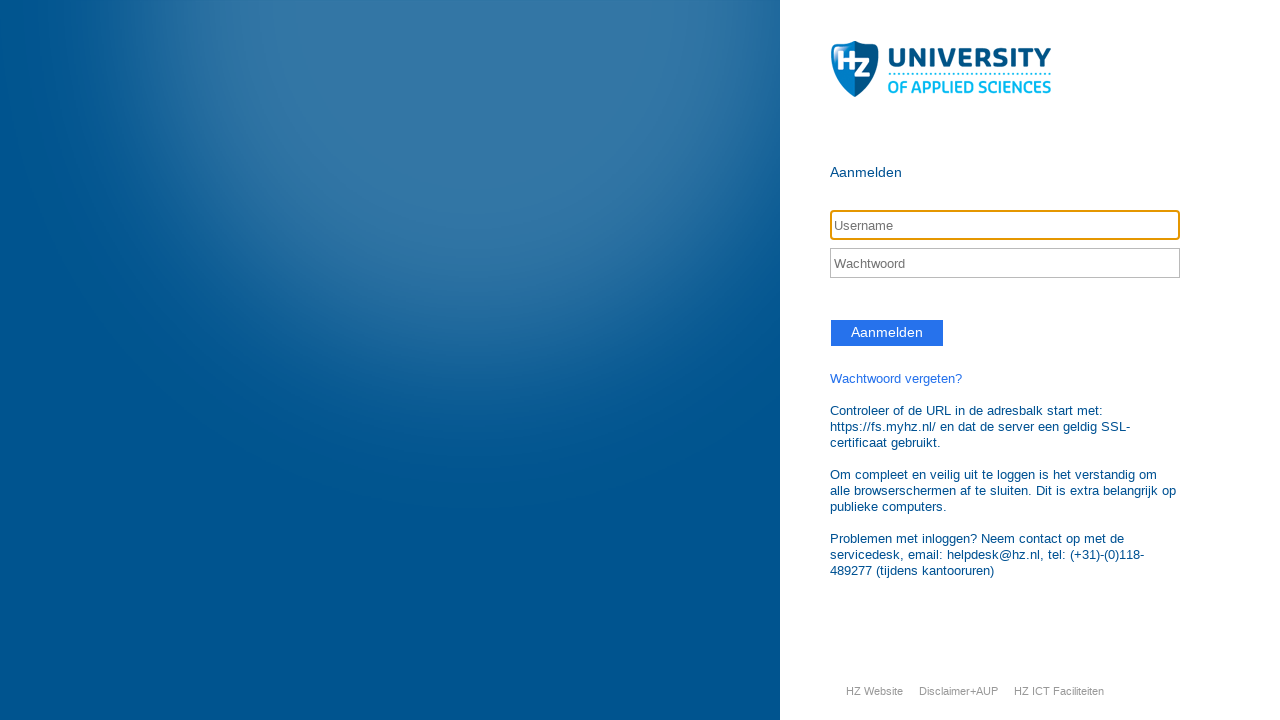

--- FILE ---
content_type: text/html; charset=utf-8
request_url: https://fs.myhz.nl/adfs/oauth2/authorize/?resource=urn%3AWebservice-hz_portal&state=12051382f4dae057b65dc2f6c7631c59&scope=openid&response_type=code&approval_prompt=auto&redirect_uri=https%3A%2F%2Fhz.nl%2Fhz-sso%2Fauth%2Fadfs%2Fcallback&client_id=5Ad82153-28ea-4c8b-8c4d-d9675b210b79
body_size: 33231
content:
 <!DOCTYPE html>
<html lang="nl-NL">
    <head>
        <meta http-equiv="X-UA-Compatible" content="IE=edge"/>
        <meta name="viewport" content="width=device-width, initial-scale=1.0, user-scalable=1"/>
        <meta http-equiv="content-type" content="text/html;charset=UTF-8" />
        <meta http-equiv="cache-control" content="no-cache,no-store"/>
        <meta http-equiv="pragma" content="no-cache"/>
        <meta http-equiv="expires" content="-1"/>
        <meta name='mswebdialog-title' content='Connecting to HZ University of Applied Sciences'/>

        <title>Aanmelden</title>
        <script type='text/javascript'>
//<![CDATA[
function LoginErrors(){this.userNameFormatError = 'Voer uw gebruikers-id met de indeling \u0026#39;domein\\gebruiker\u0026#39; of \u0026#39;gebruiker@domein\u0026#39; in.'; this.passwordEmpty = 'Voer uw wachtwoord in.'; this.passwordTooLong = 'Wachtwoord is te lang (\u0026gt; 128 tekens).';}; var maxPasswordLength = 128;
//]]>
</script>

<script type='text/javascript'>
//<![CDATA[
// Copyright (c) Microsoft Corporation.  All rights reserved.
function InputUtil(errTextElementID, errDisplayElementID) {

    if (!errTextElementID)  errTextElementID = 'errorText'; 
    if (!errDisplayElementID)  errDisplayElementID = 'error'; 

    this.hasFocus = false;
    this.errLabel = document.getElementById(errTextElementID);
    this.errDisplay = document.getElementById(errDisplayElementID);
};
InputUtil.prototype.canDisplayError = function () {
    return this.errLabel && this.errDisplay;
}
InputUtil.prototype.checkError = function () {
    if (!this.canDisplayError){
        throw new Error ('Error element not present');
    }
    if (this.errLabel && this.errLabel.innerHTML) {
        this.errDisplay.style.display = '';        
        var cause = this.errLabel.getAttribute('for');
        if (cause) {
            var causeNode = document.getElementById(cause);
            if (causeNode && causeNode.value) {
                causeNode.focus();
                this.hasFocus = true;
            }
        }
    }
    else {
        this.errDisplay.style.display = 'none';
    }
};
InputUtil.prototype.setInitialFocus = function (input) {
    if (this.hasFocus) return;
    var node = document.getElementById(input);
    if (node) {
        if ((/^\s*$/).test(node.value)) {
            node.focus();
            this.hasFocus = true;
        }
    }
};
InputUtil.prototype.setError = function (input, errorMsg) {
    if (!this.canDisplayError) {
        throw new Error('Error element not present');
    }
    input.focus();

    if (errorMsg) {
        this.errLabel.innerHTML = errorMsg;
    }
    this.errLabel.setAttribute('for', input.id);
    this.errDisplay.style.display = '';
};
InputUtil.makePlaceholder = function (input) {
    var ua = navigator.userAgent;

    if (ua != null && 
        (ua.match(/MSIE 9.0/) != null || 
         ua.match(/MSIE 8.0/) != null ||
         ua.match(/MSIE 7.0/) != null)) {
        var node = document.getElementById(input);
        if (node) {
            var placeholder = node.getAttribute("placeholder");
            if (placeholder != null && placeholder != '') {
                var label = document.createElement('input');
                label.type = "text";
                label.value = placeholder;
                label.readOnly = true;
                label.style.position = 'absolute';
                label.style.borderColor = 'transparent';
                label.className = node.className + ' hint';
                label.tabIndex = -1;
                label.onfocus = function () { this.nextSibling.focus(); };

                node.style.position = 'relative';
                node.parentNode.style.position = 'relative';
                node.parentNode.insertBefore(label, node);
                node.onkeyup = function () { InputUtil.showHint(this); };
                node.onblur = function () { InputUtil.showHint(this); };
                node.style.background = 'transparent';

                node.setAttribute("placeholder", "");
                InputUtil.showHint(node);
            }
        }
    }
};
InputUtil.focus = function (inputField) {
    var node = document.getElementById(inputField);
    if (node) node.focus();
};
InputUtil.hasClass = function(node, clsName) {
    return node.className.match(new RegExp('(\\s|^)' + clsName + '(\\s|$)'));
};
InputUtil.addClass = function(node, clsName) {
    if (!this.hasClass(node, clsName)) node.className += " " + clsName;
};
InputUtil.removeClass = function(node, clsName) {
    if (this.hasClass(node, clsName)) {
        var reg = new RegExp('(\\s|^)' + clsName + '(\\s|$)');
        node.className = node.className.replace(reg, ' ');
    }
};
InputUtil.showHint = function (node, gotFocus) {
    if (node.value && node.value != '') {
        node.previousSibling.style.display = 'none';
    }
    else {
        node.previousSibling.style.display = '';
    }
};
InputUtil.updatePlaceholder = function (input, placeholderText) {
    var node = document.getElementById(input);
    if (node) {
        var ua = navigator.userAgent;
        if (ua != null &&
            (ua.match(/MSIE 9.0/) != null ||
            ua.match(/MSIE 8.0/) != null ||
            ua.match(/MSIE 7.0/) != null)) {
            var label = node.previousSibling;
            if (label != null) {
                label.value = placeholderText;
            }
        }
        else {
            node.placeholder = placeholderText;
        }
    }
};

//]]>
</script>


        
        <link rel="stylesheet" type="text/css" href="/adfs/portal/css/style.css?id=08801C710963C657FE90FB2D8184449B97F990B8C0263E2CD0361A60D4E8A1ED" /><style>.illustrationClass {background-image:url(/adfs/portal/illustration/illustration.png?id=F3CBAFBB92ECABBA5512BB4E44869F88707EC08656ABA151A669AE51449EB55A);}</style>

    </head>
    <body dir="ltr" class="body">
    <div id="noScript" style="position:static; width:100%; height:100%; z-index:100">
        <h1>JavaScript is vereist</h1>
        <p>JavaScript is vereist. Deze webbrowser ondersteunt JavaScript niet of  JavaScript is niet ingeschakeld in deze webbrowser.</p>
        <p>Raadpleeg de Help van uw webbrowser om erachter te komen of uw webbrowser JavaScript ondersteunt of hoe u JavaScript inschakelt.</p>
    </div>
    <script type="text/javascript" language="JavaScript">
         document.getElementById("noScript").style.display = "none";
    </script>
    <div id="fullPage">
        <div id="brandingWrapper" class="float">
            <div id="branding"></div>
        </div>
        <div id="contentWrapper" class="float">
            <div id="content">
                <div id="header">
                    <img class='logoImage' id='companyLogo' src='/adfs/portal/logo/logo.png?id=9632BE49D5FED89302CC507ED9275DB30D27FA28179A46725BC50E665072FC4C' alt='HZ University of Applied Sciences'/>
                </div>
                <main>
                    <div id="workArea">
                        
    <div id="authArea" class="groupMargin">
        
        
        
    <div id="loginArea">        
        <div id="loginMessage" class="groupMargin">Aanmelden</div>

        <form method="post" id="loginForm" autocomplete="off" novalidate="novalidate" onKeyPress="if (event && event.keyCode == 13) Login.submitLoginRequest();" action="/adfs/oauth2/authorize/?resource=urn%3AWebservice-hz_portal&state=12051382f4dae057b65dc2f6c7631c59&scope=openid&response_type=code&approval_prompt=auto&redirect_uri=https%3A%2F%2Fhz.nl%2Fhz-sso%2Fauth%2Fadfs%2Fcallback&client_id=5Ad82153-28ea-4c8b-8c4d-d9675b210b79&client-request-id=9eeb2022-ad0a-474f-d80a-0080000000e3" >
            <div id="error" class="fieldMargin error smallText">
                <span id="errorText" for="" aria-live="assertive" role="alert"></span>
            </div>

            <div id="formsAuthenticationArea">
                <div id="userNameArea">
                    <label id="userNameInputLabel" for="userNameInput" class="hidden">Gebruikersaccount</label>
                    <input id="userNameInput" name="UserName" type="email" value="" tabindex="1" class="text fullWidth"
                        spellcheck="false" placeholder="iemand@example.com" autocomplete="off"/>
                </div>

                <div id="passwordArea">
                    <label id="passwordInputLabel" for="passwordInput" class="hidden">Wachtwoord</label>
                    <input id="passwordInput" name="Password" type="password" tabindex="2" class="text fullWidth"
                        placeholder="Wachtwoord" autocomplete="off"/>
                </div>
                <div id="kmsiArea" style="display:none">
                    <input type="checkbox" name="Kmsi" id="kmsiInput" value="true" tabindex="3" />
                    <label for="kmsiInput">Aangemeld blijven</label>
                </div>
                <div id="submissionArea" class="submitMargin">
                    <span id="submitButton" class="submit" tabindex="4" role="button"
                        onKeyPress="if (event && event.keyCode == 32) Login.submitLoginRequest();"
                        onclick="return Login.submitLoginRequest();">Aanmelden</span>
                </div>
            </div>
            <input id="optionForms" type="hidden" name="AuthMethod" value="FormsAuthentication"/>
        </form>

             <div id="authOptions">
         <form id="options" method="post" action="https://fs.myhz.nl:443/adfs/oauth2/authorize/?resource=urn%3AWebservice-hz_portal&state=12051382f4dae057b65dc2f6c7631c59&scope=openid&response_type=code&approval_prompt=auto&redirect_uri=https%3A%2F%2Fhz.nl%2Fhz-sso%2Fauth%2Fadfs%2Fcallback&client_id=5Ad82153-28ea-4c8b-8c4d-d9675b210b79&client-request-id=9eeb2022-ad0a-474f-d80a-0080000000e3">
             <script type="text/javascript">
                function SelectOption(option) {
                    var w = document.getElementById('waitingWheelDiv');
                    if(w) w.style.display = 'inline';
                    var i = document.getElementById('optionSelection');
                    i.value = option;
                    document.forms['options'].submit();
                    return false;
                }
             </script>
             <input id="optionSelection" type="hidden" name="AuthMethod" />
             <input id="userNameInputOptionsHolder" name="UserName" value="" type="hidden"/>
             <div id='authOptionLinks' class='groupMargin'><div id="waitingWheelDiv" style="display: none;"><div id="WaitingWheel">
    <!-- NOTE: This style portion is identical to cookie pull page, they are not in shared css file because of legacy dependancies for custom themes-->
    <!-- CSS for small "waiting" wheel -->
    <style>
        #floatingCirclesG {
            position: relative;
            width: 125px;
            height: 125px;
            margin: auto;
            transform: scale(0.4);
            -o-transform: scale(0.4);
            -ms-transform: scale(0.4);
            -webkit-transform: scale(0.4);
            -moz-transform: scale(0.4);
        }

        .f_circleG {
            position: absolute;
            height: 22px;
            width: 22px;
            border-radius: 12px;
            -o-border-radius: 12px;
            -ms-border-radius: 12px;
            -webkit-border-radius: 12px;
            -moz-border-radius: 12px;
            animation-name: f_fadeG;
            -o-animation-name: f_fadeG;
            -ms-animation-name: f_fadeG;
            -webkit-animation-name: f_fadeG;
            -moz-animation-name: f_fadeG;
            animation-duration: 1.2s;
            -o-animation-duration: 1.2s;
            -ms-animation-duration: 1.2s;
            -webkit-animation-duration: 1.2s;
            -moz-animation-duration: 1.2s;
            animation-iteration-count: infinite;
            -o-animation-iteration-count: infinite;
            -ms-animation-iteration-count: infinite;
            -webkit-animation-iteration-count: infinite;
            -moz-animation-iteration-count: infinite;
            animation-direction: normal;
            -o-animation-direction: normal;
            -ms-animation-direction: normal;
            -webkit-animation-direction: normal;
            -moz-animation-direction: normal;
        }

        #frotateG_01 {
            left: 0;
            top: 51px;
            animation-delay: 0.45s;
            -o-animation-delay: 0.45s;
            -ms-animation-delay: 0.45s;
            -webkit-animation-delay: 0.45s;
            -moz-animation-delay: 0.45s;
        }

        #frotateG_02 {
            left: 15px;
            top: 15px;
            animation-delay: 0.6s;
            -o-animation-delay: 0.6s;
            -ms-animation-delay: 0.6s;
            -webkit-animation-delay: 0.6s;
            -moz-animation-delay: 0.6s;
        }

        #frotateG_03 {
            left: 51px;
            top: 0;
            animation-delay: 0.75s;
            -o-animation-delay: 0.75s;
            -ms-animation-delay: 0.75s;
            -webkit-animation-delay: 0.75s;
            -moz-animation-delay: 0.75s;
        }

        #frotateG_04 {
            right: 15px;
            top: 15px;
            animation-delay: 0.9s;
            -o-animation-delay: 0.9s;
            -ms-animation-delay: 0.9s;
            -webkit-animation-delay: 0.9s;
            -moz-animation-delay: 0.9s;
        }

        #frotateG_05 {
            right: 0;
            top: 51px;
            animation-delay: 1.05s;
            -o-animation-delay: 1.05s;
            -ms-animation-delay: 1.05s;
            -webkit-animation-delay: 1.05s;
            -moz-animation-delay: 1.05s;
        }

        #frotateG_06 {
            right: 15px;
            bottom: 15px;
            animation-delay: 1.2s;
            -o-animation-delay: 1.2s;
            -ms-animation-delay: 1.2s;
            -webkit-animation-delay: 1.2s;
            -moz-animation-delay: 1.2s;
        }

        #frotateG_07 {
            left: 51px;
            bottom: 0;
            animation-delay: 1.35s;
            -o-animation-delay: 1.35s;
            -ms-animation-delay: 1.35s;
            -webkit-animation-delay: 1.35s;
            -moz-animation-delay: 1.35s;
        }

        #frotateG_08 {
            left: 15px;
            bottom: 15px;
            animation-delay: 1.5s;
            -o-animation-delay: 1.5s;
            -ms-animation-delay: 1.5s;
            -webkit-animation-delay: 1.5s;
            -moz-animation-delay: 1.5s;
        }

        @keyframes f_fadeG {
            0% {
                background-color: rgb(47, 146, 212);
            }

            100% {
                background-color: rgb(255, 255, 255);
            }
        }

        @-o-keyframes f_fadeG {
            0% {
                background-color: rgb(47, 146, 212);
            }

            100% {
                background-color: rgb(255, 255, 255);
            }
        }

        @-ms-keyframes f_fadeG {
            0% {
                background-color: rgb(47, 146, 212);
            }

            100% {
                background-color: rgb(255, 255, 255);
            }
        }

        @-webkit-keyframes f_fadeG {
            0% {
                background-color: rgb(47, 146, 212);
            }

            100% {
                background-color: rgb(255, 255, 255);
            }
        }

        @-moz-keyframes f_fadeG {
            0% {
                background-color: rgb(47, 146, 212);
            }

            100% {
                background-color: rgb(255, 255, 255);
            }
        }
    </style>

    <!-- Div containing small "waiting" wheel -->
    <div id="floatingCirclesG">
        <div class="f_circleG" id="frotateG_01"></div>
        <div class="f_circleG" id="frotateG_02"></div>
        <div class="f_circleG" id="frotateG_03"></div>
        <div class="f_circleG" id="frotateG_04"></div>
        <div class="f_circleG" id="frotateG_05"></div>
        <div class="f_circleG" id="frotateG_06"></div>
        <div class="f_circleG" id="frotateG_07"></div>
        <div class="f_circleG" id="frotateG_08"></div>
    </div>
</div></div></div>
         </form>
      </div>

        <div id="introduction" class="groupMargin">
            
<p><span style='font-size:Small;'><a href='https://apps.hz.nl/wachtwoord/'>Wachtwoord vergeten?</a></span></p><br/>
<p><span style='font-size:Small;'>Controleer of de URL in de adresbalk start met: https://fs.myhz.nl/ en 
dat de server een geldig SSL-certificaat gebruikt.</span></p><br/>
<p><span style='font-size:Small;'>Om compleet en veilig uit te loggen is het verstandig om alle browserschermen af te sluiten. Dit is extra belangrijk op publieke computers.</span></p><br/>
<p><span style='font-size:Small;'>Problemen met inloggen? Neem contact op met de servicedesk, email: helpdesk@hz.nl, tel: (+31)-(0)118-489277 (tijdens kantooruren)</span></p><br/>
<p><span style='font-size:Small;'> </span></p>
                     
        </div>

        <script type="text/javascript">
        //<![CDATA[

            function Login() {
            }

            Login.userNameInput = 'userNameInput';
            Login.passwordInput = 'passwordInput';

            Login.initialize = function () {

                var u = new InputUtil();

                u.checkError();
                u.setInitialFocus(Login.userNameInput);
                u.setInitialFocus(Login.passwordInput);
            }();

            Login.submitLoginRequest = function () { 
                var u = new InputUtil();
                var e = new LoginErrors();

                var userName = document.getElementById(Login.userNameInput);
                var password = document.getElementById(Login.passwordInput);

                if (!userName.value || !userName.value.match('[@\\\\]')) {
                    u.setError(userName, e.userNameFormatError);
                    return false;
                }

                if (!password.value) {
                    u.setError(password, e.passwordEmpty);
                    return false;
                }

                if (password.value.length > maxPasswordLength) {
                    u.setError(password, e.passwordTooLong);
                    return false;
                }

                document.forms['loginForm'].submit();
                return false;
            };

            InputUtil.makePlaceholder(Login.userNameInput);
            InputUtil.makePlaceholder(Login.passwordInput);
        //]]>
        </script>
    </div>

    </div>

                    </div>
                </main>
                <div id="footerPlaceholder"></div>
            </div>
            <footer id="footer">
                <div id="footerLinks" class="floatReverse">
                    <div><span id="copyright">&#169; 2018 Microsoft</span><a id="home" class="pageLink footerLink " href="http://hz.nl/">HZ Website</a><a id="privacy" class="pageLink footerLink" href="https://hz.nl/aup/">Disclaimer+AUP</a><a id="helpDesk" class="pageLink footerLink" href="https://hz.nl/studeren/waarom-hz/faciliteiten">HZ ICT Faciliteiten</a></div>
                </div>
            </footer>
        </div>     
    </div>
    <script type='text/javascript'>
//<![CDATA[
// Copyright (c) Microsoft Corporation.  All rights reserved.

// This file contains several workarounds on inconsistent browser behaviors that administrators may customize.
"use strict";

// iPhone email friendly keyboard does not include "\" key, use regular keyboard instead.
// Note change input type does not work on all versions of all browsers.
if (navigator.userAgent.match(/iPhone/i) != null) {
    var emails = document.querySelectorAll("input[type='email']");
    if (emails) {
        for (var i = 0; i < emails.length; i++) {
            emails[i].type = 'text';
        }
    }
}

// In the CSS file we set the ms-viewport to be consistent with the device dimensions, 
// which is necessary for correct functionality of immersive IE. 
// However, for Windows 8 phone we need to reset the ms-viewport's dimension to its original
// values (auto), otherwise the viewport dimensions will be wrong for Windows 8 phone.
// Windows 8 phone has agent string 'IEMobile 10.0'
if (navigator.userAgent.match(/IEMobile\/10\.0/)) {
    var msViewportStyle = document.createElement("style");
    msViewportStyle.appendChild(
        document.createTextNode(
            "@-ms-viewport{width:auto!important}"
        )
    );
    msViewportStyle.appendChild(
        document.createTextNode(
            "@-ms-viewport{height:auto!important}"
        )
    );
    document.getElementsByTagName("head")[0].appendChild(msViewportStyle);
}

// If the innerWidth is defined, use it as the viewport width.
if (window.innerWidth && window.outerWidth && window.innerWidth !== window.outerWidth) {
    var viewport = document.querySelector("meta[name=viewport]");
    viewport.setAttribute('content', 'width=' + window.innerWidth + 'px; initial-scale=1.0; maximum-scale=1.0');
}

// Gets the current style of a specific property for a specific element.
function getStyle(element, styleProp) {
    var propStyle = null;

    if (element && element.currentStyle) {
        propStyle = element.currentStyle[styleProp];
    }
    else if (element && window.getComputedStyle) {
        propStyle = document.defaultView.getComputedStyle(element, null).getPropertyValue(styleProp);
    }

    return propStyle;
}

// The script below is used for downloading the illustration image 
// only when the branding is displaying. This script work together
// with the code in PageBase.cs that sets the html inline style
// containing the class 'illustrationClass' with the background image.
var computeLoadIllustration = function () {
    var branding = document.getElementById("branding");
    var brandingDisplay = getStyle(branding, "display");
    var brandingWrapperDisplay = getStyle(document.getElementById("brandingWrapper"), "display");

    if (brandingDisplay && brandingDisplay !== "none" &&
        brandingWrapperDisplay && brandingWrapperDisplay !== "none") {
        var newClass = "illustrationClass";

        if (branding.classList && branding.classList.add) {
            branding.classList.add(newClass);
        } else if (branding.className !== undefined) {
            branding.className += " " + newClass;
        }
        if (window.removeEventListener) {
            window.removeEventListener('load', computeLoadIllustration, false);
            window.removeEventListener('resize', computeLoadIllustration, false);
        }
        else if (window.detachEvent) {
            window.detachEvent('onload', computeLoadIllustration);
            window.detachEvent('onresize', computeLoadIllustration);
        }
    }
};

if (window.addEventListener) {
    window.addEventListener('resize', computeLoadIllustration, false);
    window.addEventListener('load', computeLoadIllustration, false);
}
else if (window.attachEvent) {
    window.attachEvent('onresize', computeLoadIllustration);
    window.attachEvent('onload', computeLoadIllustration);
}

if (typeof Login != 'undefined') {
    Login.submitLoginRequest = function () {
        var u = new InputUtil();
        var e = new LoginErrors();
        var userName = document.getElementById(Login.userNameInput);
        var password = document.getElementById(Login.passwordInput);
        if (userName.value && !userName.value.match('[@\\\\]')) {
            var userNameValue = 'myhz\\' + userName.value;
            document.forms['loginForm'].UserName.value = userNameValue;
        }

        if (!userName.value) {
            u.setError(userName, e.userNameFormatError);
            return false;
        }


        if (!password.value) {
            u.setError(password, e.passwordEmpty);
            return false;
        }
        document.forms['loginForm'].submit();
        return false;
    };
}

var userNameInput = document.getElementById('userNameInput');
if (userNameInput) {
     userNameInput.placeholder = "Username";
}


//Custom Code
//Customize MFA exception
//Begin

var domain_hint = "hz.nl";
var browserlocale = navigator.language.toLocaleLowerCase();
var authArea = document.getElementById("authArea");

// German Browser Locale
if (browserlocale == "de" || browserlocale == "de-de" || browserlocale == "de-lu" || browserlocale == "de-ch" || browserlocale == "de-en" || browserlocale == "de-li" || browserlocale == "de-no") {
    var mfaSecondFactorErr = "Die ausgewählte Authentifizierungsmethode ist für";
    var mfaProofupMessage = "You will be automatically redirected in 5 seconds to set up your account for additional security verification. Once you have completed the setup, please return to the application you are attempting to access.<br><br>If you are not redirected automatically, please click <a href='{0}'>here</a>."
}   

// Danish Browser Locale
if (browserlocale == "dk" || browserlocale == "da-dk" || browserlocale == "da-gl" ) {
    var mfaSecondFactorErr = "Den valgte godkendelsesmetode er ikke tilgængelig for";
    var mfaProofupMessage = "You will be automatically redirected in 5 seconds to set up your account for additional security verification. Once you have completed the setup, please return to the application you are attempting to access.<br><br>If you are not redirected automatically, please click <a href='{0}'>here</a>."
}   

// English Browser Locale
if (browserlocale == "en" || browserlocale == "us" || browserlocale == "us-en" || browserlocale == "en-au" || browserlocale == "en-bz" || browserlocale == "en-ca" || browserlocale == "en-gb" || browserlocale == "en-ie" || browserlocale == "en-in" || browserlocale == "en-jm" || browserlocale == "en-my" || browserlocale == "en-nz" || browserlocale == "en-ph" || browserlocale == "en-sg" || browserlocale == "en-tt" || browserlocale == "en-us" || browserlocale == "en-za" || browserlocale == "en_us" || browserlocale == "en_gb" || browserlocale == "en_ca") {
    var mfaSecondFactorErr = "The selected authentication method is not available for";
    var mfaProofupMessage = "You will be automatically redirected in 5 seconds to set up your account for additional security verification. Once you have completed the setup, please return to the application you are attempting to access.<br><br>If you are not redirected automatically, please click <a href='{0}'>here</a>."
}

// Spanish Browser Locale
if (browserlocale == "es" || browserlocale == "es_mx" || browserlocale == "es_US" || browserlocale == "es-ar" || browserlocale == "es-bo" || browserlocale == "es-br" || browserlocale == "es-cl" || browserlocale == "es-co" || browserlocale == "es-cr" || browserlocale == "es-do" || browserlocale == "es-ec" || browserlocale == "es-es" || browserlocale == "es-eu" || browserlocale == "es-gb" || browserlocale == "es-gt" || browserlocale == "es-hn" || browserlocale == "es-la" || browserlocale == "es-mx" || browserlocale == "es-pa" || browserlocale == "es-pe" || browserlocale == "es-pr" || browserlocale == "es-py" || browserlocale == "es-sv" || browserlocale == "es-us" || browserlocale == "es-uy" || browserlocale == "es-ve" || browserlocale == "es-xl" ) {
    var mfaSecondFactorErr = "El método de autenticación seleccionado no está";
    var mfaProofupMessage = "You will be automatically redirected in 5 seconds to set up your account for additional security verification. Once you have completed the setup, please return to the application you are attempting to access.<br><br>If you are not redirected automatically, please click <a href='{0}'>here</a>."
} 

// Finland Browser Locale
if (browserlocale == "fi" || browserlocale == "fi-fi") {
    var mfaSecondFactorErr = "Valittu todentamismenetelmä ei ole käytettävissä";
    var mfaProofupMessage = "You will be automatically redirected in 5 seconds to set up your account for additional security verification. Once you have completed the setup, please return to the application you are attempting to access.<br><br>If you are not redirected automatically, please click <a href='{0}'>here</a>."
} 

// French Browser Locale
if (browserlocale == "fr" || browserlocale == "fr-fr" || browserlocale == "fr_fr" || browserlocale == "fr-ar" || browserlocale == "fr-be" || browserlocale == "fr-ca" || browserlocale == "fr-ch" || browserlocale == "fr-cn" || browserlocale == "fr-dz" || browserlocale == "fr-lu" || browserlocale == "fr-ma" || browserlocale == "fr-mc" || browserlocale == "fr-mg" || browserlocale == "fr-pt" || browserlocale == "fr-tn" || browserlocale == "fr-us" || browserlocale == "french-france") {
    var mfaSecondFactorErr = "La méthode d'authentification sélectionnée n'est pas";
    var mfaProofupMessage = "Vous allez être redirigé dans 5 secondes pour pour la mise à jour de l'authentification multi-facteurs. Une fois que vous avez fait la mise à jour, merci de retourner dans l'application que vous essayez d'accéder.<br><br>Si vous n'êtes pas redirigé automatiquement, veuillez cliquer <a href='{0}'>ici</a>."
} 

// Italian Browser Locale
if (browserlocale == "it" || browserlocale == "it-it" || browserlocale == "it-ch" || browserlocale == "it-sm") {
    var mfaSecondFactorErr = "Il metodo di autenticazione selezionato non è";
    var mfaProofupMessage = "You will be automatically redirected in 5 seconds to set up your account for additional security verification. Once you have completed the setup, please return to the application you are attempting to access.<br><br>If you are not redirected automatically, please click <a href='{0}'>here</a>."
} 

// Dutch Browser Locale
if (browserlocale == "nl" || browserlocale == "nl-be" || browserlocale == "nl-cw" || browserlocale == "nl-gb" || browserlocale == "nl-nl" ) {
    var mfaSecondFactorErr = "De geselecteerde verificatiemethode is niet beschikbaar voor";
    var mfaProofupMessage = "U wordt binnen 5 seconden automatisch doorgestuurd om uw account in te stellen voor aanvullende beveiligingsverificatie. Nadat u de installatie hebt voltooid, keert u terug naar de applicatie die u probeert te openen.<br><br>Als u niet automatisch wordt doorgestuurd, klikt u <a href='{0}'>hier</a>."
} 

// Norwegian Browser Locale
if (browserlocale == "nb" || browserlocale == "nb-no" || browserlocale == "nn-no" || browserlocale == "nn-sj" || browserlocale == "no" || browserlocale == "nn") {
    var mfaSecondFactorErr = "Den valgte godkjenningsmetoden er ikke tilgjengelig for";
    var mfaProofupMessage = "Om 5 sekunder blir du automatisk omdirigert for oppsett av flerfaktor-autentisering (MFA) for din brukerkonto. Når du har fullført konfigurasjonen kan du returnere til applikasjonen du prøver å aksessere.<br><br>Hvis du ikke blir omdirigert automatisk, vennligst trykk <a href='{0}'>her</a>."
}   

// Sweedish Browser Locale
if (browserlocale == "se" || browserlocale == "sv-se" || browserlocale == "sv-fi") {
    var mfaSecondFactorErr = "Det går inte att använda den valda";
    var mfaProofupMessage = "Om 5 sekunder blir du automatisk omdirigert for oppsett av flerfaktor-autentisering (MFA) for din brukerkonto. Når du har fullført konfigurasjonen kan du returnere til applikasjonen du prøver å aksessere.<br><br>Hvis du ikke blir omdirigert automatisk, vennligst trykk <a href='{0}'>her</a>."
} 


if (authArea) {
        var errorMessage = document.getElementById("errorMessage");
        if (errorMessage) {
            if (errorMessage.innerHTML.indexOf(mfaSecondFactorErr) >= 0) {
    
                //Hide the error message
                var openingMessage = document.getElementById("openingMessage");
                if (openingMessage) {
                    openingMessage.style.display = 'none'
                }
                var errorDetailsLink = document.getElementById("errorDetailsLink");
                if (errorDetailsLink) {
                    errorDetailsLink.style.display = 'none'
                }
    
                //Provide a message and redirect to Azure AD MFA Registration Url
                var mfaRegisterUrl = "https://account.activedirectory.windowsazure.com/proofup.aspx?proofup=1&whr=" + domain_hint;
                errorMessage.innerHTML = "<br>" + mfaProofupMessage.replace("{0}", mfaRegisterUrl);
                window.setTimeout(function () { window.location.href = mfaRegisterUrl; }, 5000);
            }
        }
}
//End Customize MFA Exception
//End Custom Code
//]]>
</script>


    </body>
</html> 

